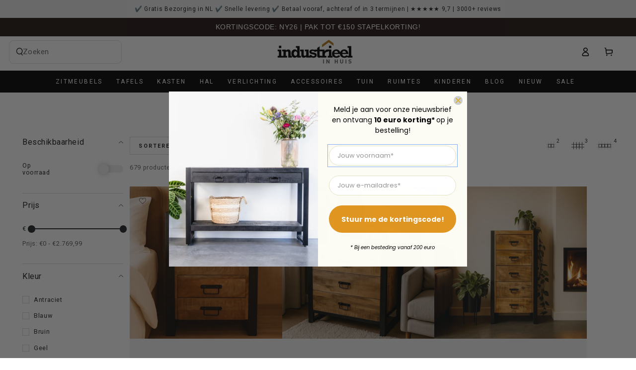

--- FILE ---
content_type: text/json
request_url: https://conf.config-security.com/model
body_size: 85
content:
{"title":"recommendation AI model (keras)","structure":"release_id=0x47:51:53:6a:4b:34:52:46:7c:7f:79:2d:44:50:4d:53:6a:3c:70:30:7a:7a:5c:4b:76:58:24:26:53;keras;o3oq719e7idttf9atqr7k4f2z2r7r45x2ykuekb7vhr4ucioqjnvfjaca8cmbf9syhwnjieo","weights":"../weights/4751536a.h5","biases":"../biases/4751536a.h5"}

--- FILE ---
content_type: text/javascript
request_url: https://www.industrieelinhuis.nl/cdn/shop/t/60/assets/booster.js?v=163371712891432735841768994363
body_size: 10379
content:
(function(O,f){typeof window.exports=="object"&&function(){var W="ined",n="undef";return n+W}()!=typeof window.module?window.module.exports=f():function(){var v="n",i="tio",V="func";return V+i+v}()==typeof window.define&&window[function(){var K="ine",F="f",c="e",z="d";return z+c+F+K}()][function(){var o="d",P="m",nm="a";return nm+P+o}()]?window[function(){var D="ine",q="f",JS="e",Q="d";return Q+JS+q+D}()](f):O[function(){var s="et",yd="aM",M2="b";return M2+yd+s}()]=f()})(this,function(){(function(){var E$="ict",ca="e str",ST="us";return ST+ca+E$})();function O(){return i[function(){var $="x",Lm="Prefi",K0="rl",l="u";return l+K0+Lm+$}()]+i.baEvsUrl}function f(O2){return Object[function(){var YM="eys",H="k";return H+YM}()](O2)[function(){var j="th",Fk="eng",So="l";return So+Fk+j}()]===0}function Q(){return(i.useBeacon||i.applyNow)&&f(i.headers)&&b5&&typeof window[function(){var b="or",$="at",a="navig";return a+$+b}()][function(){var NL="n",S2="aco",E="sendBe";return E+S2+NL}()]!="undefined"&&!i.withCredentials}function h(){for(var O2;O2=lL.shift();)O2();BC=!0}function e(O2){BC?O2():lL.push(O2)}function PU(O2,f2){var Q2=O2[function(){var D="s",R="tche",Qv="ma";return Qv+R+D}()]||O2.matchesSelector||O2[function(){var lV="r",wz="hesSelecto",l="mozMatc";return l+wz+lV}()]||O2[function(){var QQ="ector",QO="atchesSel",B="msM";return B+QO+QQ}()]||O2.oMatchesSelector||O2.webkitMatchesSelector;return Q2?Q2.apply(O2,[f2]):(Cz.log("Unable to match"),!1)}function q(O2){var f2=[];for(window.j=0;window.j<O2[function(){var SO="s",bW="em",uQ="it";return uQ+bW+SO}()].length;window[function(){var L="j";return L}()]++){var Q2=O2.items[window.j];f2.push({id:Q2.id,properties:Q2[function(){var rm="erties",Hw="p",X="o",q7="pr";return q7+X+Hw+rm}()],quantity:Q2[function(){var l="ty",XD="i",Ry="quant";return Ry+XD+l}()],variant_id:Q2[function(){var T4="id",Rs="t_",RR="varian";return RR+Rs+T4}()],product_id:Q2.product_id,final_price:Q2[function(){var V3="e",lf="c",rM="pri",d7="final_";return d7+rM+lf+V3}()],image:Q2[function(){var cx="e",mO="mag",b="i";return b+mO+cx}()],handle:Q2.handle,title:Q2.title})}return{token:O2.token,total_price:O2.total_price,items:f2,currency:O2[function(){var CP="y",YB="nc",c_="curre";return c_+YB+CP}()]}}function p(O2){Cz[function(){var eZ="g",X="o",k="l";return k+X+eZ}()](O2),O2[function(){var ut="l",N="_ur";return N+ut}()].indexOf("/cart/add")>=0?Cz.getCartData(function(O3){Cz[function(){var dY="g",SD="o",r="l";return r+SD+dY}()](O3),Cz[function(){var _0="tes",PO="u",Dx="ttrib",d5="setCartA";return d5+Dx+PO+_0}()](!0,O3)}):Cz.setCartAttributes(!0,O2.response)}function z(){try{var O2=XMLHttpRequest.prototype[function(){var Y5="pen",N="o";return N+Y5}()];XMLHttpRequest.prototype.open=function(){this[function(){var xA="Listener",og="nt",dA="ve",M="addE";return M+dA+og+xA}()]("load",function(){this._url&&this[function(){var B="l",ks="_ur";return ks+B}()].search(/cart.*js/)>=0&&this[function(){var oo="d",Z="ho",$H="et",zP="_m";return zP+$H+Z+oo}()]!="GET"&&(Cz[function(){var c2="g",Y4="o",G="l";return G+Y4+c2}()]("its a cart endpoint thats not a get request"),p(this))}),O2.apply(this,arguments)}}catch(f2){Cz[function(){var QZ="g",TG="o",N0="l";return N0+TG+QZ}()](f2),Cz[function(){var N="g",VK="o",EF="l";return EF+VK+N}()]("error catching ajax cart")}}function T(O2){(function(){var t="tive",TW="c",r9="tera",l="in";return l+r9+TW+t})()===document[function(){var Nh="te",Fj="adySta",AI="e",N="r";return N+AI+Fj+Nh}()]||document[function(){var a_="tate",Mx="eadyS",PH="r";return PH+Mx+a_}()]==="complete"?O2():document.addEventListener(function(){var q$="oaded",BK="ontentL",H="DOMC";return H+BK+q$}(),O2)}function c(){return"xxxxxxxxxxxx4xxxyxxxxxxxxxxxxxxx"[function(){var t="ace",Z="l",X="rep";return X+Z+t}()](/[xy]/g,function(O2){var f2=16*Math.random()|0;return(O2=="x"?f2:3&f2|8)[function(){var l3="g",M="rin",CW="oSt",le="t";return le+CW+M+l3}()](16)})+Date.now().toString()}function s(){i.cookies&&b5&&Cz.setCookie("baMet_baEvs",window[function(){var SK="ON",t="S",Po="J";return Po+t+SK}()][function(){var w_="y",G="if",_c="tring",I="s";return I+_c+G+w_}()](A),1)}function S(){var O2=document.querySelector(function(){var N="]",M="=csrf-token",t="meta[name";return t+M+N}());return O2&&O2[function(){var ZD="t",X="n",NI="e",Zw="cont";return Zw+NI+X+ZD}()]}function P(){var O2=document.querySelector(function(){var j="ram]",y="a",r="rf-p",c_="name=cs",W="ta[",R6="me";return R6+W+c_+r+y+j}());return O2&&O2.content}function x(O2){var f2=S();f2&&O2.setRequestHeader("X-CSRF-Token",f2)}function u(O2){var f2=O2;return f2.common=window[function(){var ka="s",zT="p",kl="p",c1="A",z$="r",G$="Booste";return G$+z$+c1+kl+zT+ka}()].common,f2}function Jx(f2){e(function(){Cz[function(){var C="uest",B="dReq",e_="en",XH="s";return XH+e_+B+C}()](O(),u(f2),function(){for(var O2=0;O2<A[function(){var th="ngth",ci="e",zw="l";return zw+ci+th}()];O2++)if(A[O2].id==f2[function(){var d="d",l="i";return l+d}()]){A[function(){var Oi="e",L="c",I="spli";return I+L+Oi}()](O2,1);break}s()})})}function m(f2){e(function(){var Q2=u(f2),h2=P(),e2=S();h2&&e2&&(Q2[h2]=e2),window.navigator.sendBeacon(O(),window[function(){var uR="SON",R="J";return R+uR}()][function(){var I="y",r="ngif",DM="stri";return DM+r+I}()](Q2))})}function w(){return window[function(){var y="tion",uA="loca";return uA+y}()][function(){var jK="e",n="am",Ke="athn",n0="p";return n0+Ke+n+jK}()]}function lW(O2){return O2&&O2.length>0?O2:null}function V(O2){for(var f2 in O2)O2[function(){var zJ="y",D="opert",a="OwnPr",nt="as",W="h";return W+nt+a+D+zJ}()](f2)&&O2[f2]===null&&delete O2[f2];return O2}function F(O2){var f2=O2[function(){var m2="rget",dD="ta";return dD+m2}()];return V({tag:f2.tagName[function(){var $="se",np="owerCa",M="oL",LT="t";return LT+M+np+$}()](),id:lW(f2[function(){var Gd="d",_r="i";return _r+Gd}()]),class:lW(f2[function(){var jz="e",hz="am",Zc="lassN",Er="c";return Er+Zc+hz+jz}()]),page:w()})}function _(){g=Cz.getVisitId();var O2=new Date,f2=new Date,Q2=2;f2.setUTCHours(23,59,59,59);var h2=(f2-O2)/1e3,e2=h2/60;return(e2>K||h2<Q2)&&(e2=K),(!g||h2<Q2)&&(g=c()),Cz.setCookie(function(){var R="visit",mX="_",X="Met",h1="a",t="b";return t+h1+X+mX+R}(),g,e2),g}function U(){if(BC=!1,g=_(),P7=Cz[function(){var l_="torId",j="si",qy="i",Lj="getV";return Lj+qy+j+l_}()](),v=Cz[function(){var C="ie",E="ok",b="getCo";return b+E+C}()]("baMet_apply"),i[function(){var sh="s",Pj="okie",nH="co";return nH+Pj+sh}()]===!1||i[function(){var r="sits",I="i",R="lyV",vU="app";return vU+R+I+r}()]===!1)Cz.log(function(){var PG="abled",iy="ng dis",BD="Visit applyi";return BD+iy+PG}()),h();else if(g&&P7&&!v)Cz[function(){var G="g",jq="o",N="l";return N+jq+G}()](function(){var $=" visit",vx="ive",ZP="Act";return ZP+vx+$}()),h();else if(Cz[function(){var fw="okie",Mn="getCo";return Mn+fw}()]("baMet_visit")){Cz[function(){var W="g",My="o",Ws="l";return Ws+My+W}()]("Visit started"),P7||(P7=c(),window.localStorage[function(){var t="tem",jD="setI";return jD+t}()]("baMet_visitor",P7));var O2=new Date,f2=O2[function(){var Ru="ring",Sf="t",a="oISOS",u6="t";return u6+a+Sf+Ru}()]()[function(){var OP="ce",cj="li",bJ="s";return bJ+cj+OP}()](0,10),Q2={shop_id:window.BoosterApps[function(){var uT="n",fW="o",y="comm";return y+fW+uT}()].shop.id,name:function(){var fx="sit",H="eate_vi",iv="cr";return iv+H+fx}(),params:{landing_page:window[function(){var mL="n",Kz="o",Cm="ocati",ha="l";return ha+Cm+Kz+mL}()][function(){var qx="ef",n="r",q1="h";return q1+n+qx}()],screen_width:window[function(){var pW="n",L="e",Jb="scre";return Jb+L+pW}()].width,screen_height:window.screen.height},timestamp:window[function(){var k="t",MR="rseIn",vj="pa";return vj+MR+k}()](O2.getTime()),date:f2,hour:O2.getUTCHours(),id:c(),visit_token:g,visitor_token:P7,app:"ba"};for(var e2 in document.referrer[function(){var Xf="th",Z="g",Ab="len";return Ab+Z+Xf}()]>0&&(Q2[function(){var NQ="errer",dA="ef",uU="r";return uU+dA+NQ}()]=document[function(){var Rd="rer",aR="r",X="refe";return X+aR+Rd}()]),i.visitParams)i.visitParams[function(){var EQ="erty",IC="nProp",Vz="hasOw";return Vz+IC+EQ}()](e2)&&(Q2[e2]=i[function(){var aN="s",Cl="m",$T="tPara",VW="isi",jt="v";return jt+VW+$T+Cl+aN}()][e2]);Cz[function(){var sb="g",bF="o",ij="l";return ij+bF+sb}()](Q2),Cz.destroyCookie("baMet_apply"),h()}else Cz.log("baCookies disabled"),h()}var J={set:function(O2,f2,Q2,h2){var e2="",PU2="";if(Q2){var q2=new Date;q2.setTime(q2.getTime()+60*Q2*1e3),e2="; expires="+q2[function(){var db="tring",LN="S",G="MT",ON="toG";return ON+G+LN+db}()]()}h2&&(PU2="; domain="+h2),document.cookie=O2+"="+window[function(){var WM="e",gv="ap",d="esc";return d+gv+WM}()](f2)+e2+PU2+"; path=/"},get:function(O2){var f2,Q2,h2=O2+"=",e2=document[function(){var Si="kie",C="o",qM="co";return qM+C+Si}()][function(){var Ez="lit",R="p",dy="s";return dy+R+Ez}()](";");for(f2=0;f2<e2.length;f2++){for(Q2=e2[f2];function(){var $=" ";return $}()===Q2[function(){var YF="At",cD="r",WQ="a",MD="h",k="c";return k+MD+WQ+cD+YF}()](0);)Q2=Q2.substring(1,Q2.length);if(Q2[function(){var B="f",b="O",HH="x",AV="inde";return AV+HH+b+B}()](h2)===0)return unescape(Q2.substring(h2[function(){var I="gth",Qa="n",W="le";return W+Qa+I}()],Q2.length))}return null}},i={urlPrefix:"",visitsUrl:"https://u0altfd679.execute-api.us-west-2.amazonaws.com/prod/api/appstats",baEvsUrl:"https://u0altfd679.execute-api.us-west-2.amazonaws.com/prod/api/appstats",page:null,useBeacon:!0,startOnReady:!0,applyVisits:!0,cookies:!0,cookieDomain:null,headers:{},visitParams:{},withCredentials:!1},Cz=window.baMet||{};Cz[function(){var BV="gure",yh="fi",G="on",Yz="c";return Yz+G+yh+BV}()]=function(O2){for(var f2 in O2)O2.hasOwnProperty(f2)&&(i[f2]=O2[f2])},Cz[function(){var B4="e",Y2="gur",d="confi";return d+Y2+B4}()](Cz);var g,P7,v,Y=window.jQuery||window.Zepto||window[function(){var E="$";return E}()],K=30,LV=4*237093+102828,BC=!1,lL=[],b5=typeof window.JSON!="undefined"&&typeof window.JSON.stringify!="undefined",A=[];Cz.setCookie=function(O2,f2,Q2){J[function(){var I="t",oI="e",Ds="s";return Ds+oI+I}()](O2,f2,Q2,i.cookieDomain||i.domain)},Cz[function(){var k4="e",o="ooki",j="C",H="t",C="ge";return C+H+j+o+k4}()]=function(O2){return J.get(O2)},Cz[function(){var BS="okie",nS="Co",l="y",Ao="stro",HE="de";return HE+Ao+l+nS+BS}()]=function(O2){J.set(O2,"",-1)},Cz.log=function(O2){Cz.getCookie("baMet_debug")&&window.console.log(O2)},Cz.onBaEv=function(O2,f2,Q2){document.addEventListener(O2,function(O3){PU(O3[function(){var e2="t",Jy="ge",Iu="tar";return Iu+Jy+e2}()],f2)&&Q2(O3)})},Cz[function(){var R="est",a="u",SP="q",Z9="sendRe";return Z9+SP+a+R}()]=function(O2,f2,Q2){try{if(b5)if(Y&&function(){var WD="n",M="io",D4="ct",pD="fun";return pD+D4+M+WD}()==typeof Y.ajax)Y[function(){var nW="x",Au="aja";return Au+nW}()]({type:"POST",url:O2,data:window.JSON[function(){var fq="gify",NR="in",Hk="r",b="st";return b+Hk+NR+fq}()](f2),contentType:"application/json; charset=utf-8",beforeSend:x,complete:function(O3){O3[function(){var B="s",Sh="tatu",FT="s";return FT+Sh+B}()]==200&&Q2(O3)},headers:i[function(){var Be="rs",Dw="eade",pM="h";return pM+Dw+Be}()],xhrFields:{withCredentials:i.withCredentials}});else{var h2=new XMLHttpRequest;for(var e2 in h2.open(function(){var VU="T",l4="S",pF="PO";return pF+l4+VU}(),O2,!0),h2[function(){var tV="s",dp="edential",k6="hCr",xW="wit";return xW+k6+dp+tV}()]=i[function(){var zB="entials",yK="withCred";return yK+zB}()],h2[function(){var aq="eader",FR="tRequestH",y="e",eZ="s";return eZ+y+FR+aq}()]("Content-Type",function(){var xh="json",DV="tion/",YP="applica";return YP+DV+xh}()),i[function(){var L="ers",XV="head";return XV+L}()])i.headers[function(){var $r="rty",I="OwnPrope",I0="has";return I0+I+$r}()](e2)&&h2.setRequestHeader(e2,i[function(){var Kf="ers",Da="head";return Da+Kf}()][e2]);h2[function(){var W="load",uU="on";return uU+W}()]=function(){h2.status===200&&Q2(h2.response)},x(h2),h2[function(){var mf="d",rO="sen";return rO+mf}()](window[function(){var RX="ON",Kp="S",T4="J";return T4+Kp+RX}()][function(){var $="fy",kp="i",al="tring",eU="s";return eU+al+kp+$}()](f2))}}catch(PU2){}},Cz[function(){var FT="a",M="artDat",jA="getC";return jA+M+FT}()]=function(O2){try{if(b5)if(Y&&function(){var Z="ion",zp="funct";return zp+Z}()==typeof Y.ajax)Y.ajax({type:"GET",url:function(){var b="a_request=1",pK="cart.js?b",AC="/";return AC+pK+b}(),data:{},dataType:function(){var gv="on",X="s",iI="j";return iI+X+gv}(),complete:function(f3){f3[function(){var Qo="s",oj="u",jw="stat";return jw+oj+Qo}()]==200&&(f3[function(){var Vw="ext",HU="T",ft="e",I="respons";return I+ft+HU+Vw}()]?O2(f3[function(){var Rt="t",P8="x",j5="ponseTe",N="res";return N+j5+P8+Rt}()]):O2(f3))}});else{var f2=new XMLHttpRequest;f2.onreadystatechange=function(){f2[function(){var tt="yState",Ya="read";return Ya+tt}()]===4&&f2[function(){var _b="us",Zf="stat";return Zf+_b}()]===200&&O2(f2.responseText)},f2[function(){var yN="en",Ya="op";return Ya+yN}()](function(){var Tu="T",$="E",Ea="G";return Ea+$+Tu}(),function(){var C2="1",nW="quest=",D="rt.js?ba_re",dJ="/ca";return dJ+D+nW+C2}(),!1),f2.send(null)}}catch(Q2){}},Cz[function(){var dd="d",gV="sI",r5="yncC",xY="s";return xY+r5+gV+dd}()]=function(){var O2=Cz.getCookie(function(){var HZ="_id",B="cs",k="baMet_";return k+B+HZ}());return O2||(O2=c()),Cz.setCookie(function(){var Mi="d",GS="i",Sy="_cs_",IL="t",t="e",at="baM";return at+t+IL+Sy+GS+Mi}(),O2,7*2806+518),O2},Cz[function(){var k8="Id",El="it",Z="getVis";return Z+El+k8}()]=Cz.getVisitToken=function(){return Cz.getCookie(function(){var eY="it",SE="_vis",LX="baMet";return LX+SE+eY}())},Cz.getVisitorId=Cz.getVisitorToken=function(){return window[function(){var Ax="rage",fd="Sto",FW="local";return FW+fd+Ax}()][function(){var Ya="em",$4="t",$="I",W="et",n="g";return n+W+$+$4+Ya}()]("baMet_visitor")},Cz[function(){var LX="in",_K="sAdm",n="i";return n+_K+LX}()]=function(){return Cz.getCookie(function(){var Wr="in",fV="m",I="ba_ad";return I+fV+Wr}())},Cz.reset=function(){return Cz.destroyCookie("baMet_visit"),window[function(){var JA="ge",jC="Stora",R1="local";return R1+jC+JA}()][function(){var Vd="tem",y="emoveI",bR="r";return bR+y+Vd}()]("baMet_visitor"),Cz[function(){var ts="okie",du="oyCo",cz="destr";return cz+du+ts}()]("baMet_baEvs"),Cz.destroyCookie("baMet_apply"),!0},Cz[function(){var EC="g",X="u",xw="b",s_="e",Wf="d";return Wf+s_+xw+X+EC}()]=function(O2){return O2===!1?Cz[function(){var OY="yCookie",$z="o",pi="tr",aL="des";return aL+pi+$z+OY}()](function(){var L="ug",YY="b",$x="et_de",hy="baM";return hy+$x+YY+L}()):Cz[function(){var Xx="e",oV="oki",YZ="setCo";return YZ+oV+Xx}()](function(){var t="debug",YN="baMet_";return YN+t}(),function(){var Dd="t";return Dd}(),1*(1*(1*(3*(4*21265+11663)+53126)+117356)+34164)+30785),!0},Cz[function(){var W="rInfo",t0="wse",RC="o",gg="getBr";return gg+RC+t0+W}()]=function(){return{options:[],header:[navigator.platform,navigator.userAgent,navigator[function(){var jm="n",iu="Versio",bQ="app";return bQ+iu+jm}()],navigator[function(){var kG="r",cq="do",mt="n",Xu="e",k="v";return k+Xu+mt+cq+kG}()],window[function(){var DZ="ra",D="e",gv="p",Hk="o";return Hk+gv+D+DZ}()]],dataos:[{name:function(){var e$="ne",$="o",T1="Ph",Qb=" ",D1="Windows";return D1+Qb+T1+$+e$}(),value:function(){var lj=" Phone",I6="s",AP="indow",UL="W";return UL+AP+I6+lj}(),version:function(){var Xm="S",O5="O";return O5+Xm}()},{name:"Windows",value:function(){var Ir="n",Bo="i",v_="W";return v_+Bo+Ir}(),version:"NT"},{name:function(){var zb="e",tN="n",m0="iPho";return m0+tN+zb}(),value:"iPhone",version:"OS"},{name:function(){var Zg="Pad",E1="i";return E1+Zg}(),value:"iPad",version:"OS"},{name:function(){var PJ="d",ZG="i",Lk="o",aq="Andr";return aq+Lk+ZG+PJ}(),value:function(){var bq="d",CU="droi",sh="n",KA="A";return KA+sh+CU+bq}(),version:"Android"},{name:"Mac OS",value:function(){var $J="c",rK="a",I="M";return I+rK+$J}(),version:"OS X"},{name:"Linux",value:"Linux",version:"rv"},{name:"Palm",value:"Palm",version:function(){var wK="OS",B="Palm";return B+wK}()}],databrowser:[{name:"Chrome",value:function(){var C_="e",b="om",Pw="Chr";return Pw+b+C_}(),version:function(){var Xq="ome",Zn="r",iJ="Ch";return iJ+Zn+Xq}()},{name:"Firefox",value:"Firefox",version:"Firefox"},{name:"Safari",value:function(){var uH="i",LT="r",LA="a",ft="Saf";return ft+LA+LT+uH}(),version:function(){var L="ion",V3="Vers";return V3+L}()},{name:"Internet Explorer",value:function(){var lR="E",L2="SI",BX="M";return BX+L2+lR}(),version:function(){var BL="SIE",pP="M";return pP+BL}()},{name:"Opera",value:"Opera",version:function(){var dI="ra",KO="pe",wx="O";return wx+KO+dI}()},{name:function(){var N="rry",ek="e",Zk="BlackB";return Zk+ek+N}(),value:"CLDC",version:"CLDC"},{name:function(){var y="illa",X2="z",Qv="o",ls="M";return ls+Qv+X2+y}(),value:function(){var LU="a",hz="l",CX="l",$I="zi",hS="Mo";return hS+$I+CX+hz+LU}(),version:function(){var xz="la",Kf="il",pr="z",Z1="o",dX="M";return dX+Z1+pr+Kf+xz}()}],init:function(){var O2=this.header[function(){var Xn="oin",Hh="j";return Hh+Xn}()](" ");return{os:this.matchItem(O2,this.dataos),browser:this[function(){var yL="hItem",CM="matc";return CM+yL}()](O2,this[function(){var cn="wser",Pb="atabro",SI="d";return SI+Pb+cn}()]),tz_offset:new Date()[function(){var zG="t",ve="se",oO="neOff",XN="getTimezo";return XN+oO+ve+zG}()]()/60}},matchItem:function(O2,f2){var Q2,h2,e2,PU2=0,q2=0;for(PU2=0;PU2<f2.length;PU2+=1)if(new window.RegExp(f2[PU2][function(){var s6="e",zS="u",E5="l",mq="a",zf="v";return zf+mq+E5+zS+s6}()],"i").test(O2)){if(Q2=new window.RegExp(f2[PU2].version+function(){var Rb="d._]+)",Ri=" /:;]([\\",bk="[-";return bk+Ri+Rb}(),function(){var hO="i";return hO}()),e2="",(h2=O2[function(){var FHJ="h",i$="c",c9="at",H3="m";return H3+c9+i$+FHJ}()](Q2))&&h2[1]&&(h2=h2[1]),h2)for(h2=h2[function(){var di="t",i5="i",gf="l",Am="p",rf="s";return rf+Am+gf+i5+di}()](/[._]+/),q2=0;q2<h2[function(){var cN="th",p8="leng";return p8+cN}()];q2+=1)e2+=q2===0?h2[q2]+function(){var oV=".";return oV}():h2[q2];else e2="0";return f2[PU2][function(){var pS2="e",sR="m",DN="na";return DN+sR+pS2}()]}return{name:function(){var DE="n",bA="ow",lD="unkn";return lD+bA+DE}(),version:0}}}[function(){var r="it",AN="in";return AN+r}()]()},Cz.apply=function(O2,f2,h2){try{var PU2=new Date,q2=PU2.toISOString()[function(){var d5="e",sb="lic",Gc="s";return Gc+sb+d5}()](0,10),p2={shop_id:window[function(){var D="s",zz="erApp",t="Boost";return t+zz+D}()].common[function(){var k="p",ad="sho";return ad+k}()].id,name:O2,params:f2||{},timestamp:window.parseInt(PU2[function(){var mc="Time",B="get";return B+mc}()]()),date:q2,hour:PU2[function(){var iv="urs",ue="CHo",dm="T",d3="getU";return d3+dm+ue+iv}()](),id:c(),app:h2};e(function(){i[function(){var I="s",UD="e",b="oki",Zi="co";return Zi+b+UD+I}()]&&!Cz.getVisitId()&&U(),e(function(){Cz[function(){var hQ="g",i1="o",Cf="l";return Cf+i1+hQ}()](p2),p2[function(){var Pz="en",KN="k",g9="sit_to",NV="vi";return NV+g9+KN+Pz}()]=Cz.getVisitId(),p2[function(){var y="_token",qm="visitor";return qm+y}()]=Cz.getVisitorId(),Q()?m(p2):(A.push(p2),s(),setTimeout(function(){Jx(p2)},1e3))})})}catch(z2){Cz.log(z2),Cz.log(function(){var Ue="lying",pm="rror app",Jy="e";return Jy+pm+Ue}())}return!0},Cz.applyView=function(O2){var f2=Cz.page_hash;if(O2)for(var Q2 in O2)O2.hasOwnProperty(Q2)&&(f2[Q2]=O2[Q2]);Cz.apply("view",f2,"ba")},Cz.applyAppClicks=function(){Cz[function(){var ng="BaEv",WA="on";return WA+ng}()](function(){var t="ck",N="li",r="c";return r+N+t}(),".ba-met-handler",function(O2){try{var f2=O2.target,Q2=f2[function(){var RM="ute",gS="rib",y="t",k="getAt";return k+y+gS+RM}()]("data-ba-met-name");if(Q2){var h2=F(O2),e2=f2[function(){var YB="te",U3="ibu",b="getAttr";return b+U3+YB}()]("data-ba-met-app");if(h2[function(){var $="xt",OG="e",fU="t";return fU+OG+$}()]=function(){var jK="t",TS="u",Jt="p",gt="n",I="i";return I+gt+Jt+TS+jK}()==h2[function(){var qL="g",ap="a",R4="t";return R4+ap+qL}()]?f2.value:(f2[function(){var yP="nt",ML="nte",TC="textCo";return TC+ML+yP}()]||f2.innerText||f2[function(){var tZ="L",u3="HTM",Ak="inner";return Ak+u3+tZ}()]).replace(/[\s\r\n]+/g," ")[function(){var L9="m",CL="tri";return CL+L9}()](),h2.href=f2[function(){var UK="ef",zI="r",C7="h";return C7+zI+UK}()],PU2=f2[function(){var oV="ribute",VR="t",L="At",Eh="get";return Eh+L+VR+oV}()](function(){var zQ="s",f22="t-extra",B="-ba-me",Ep="data";return Ep+B+f22+zQ}())){var PU2=window.cleanNumbers(window[function(){var us="ON",ku="S",eg="J";return eg+ku+us}()].parse(PU2));for(var q2 in PU2)PU2[function(){var hyM="operty",_q="hasOwnPr";return _q+hyM}()](q2)&&(h2[q2]=PU2[q2])}Cz[function(){var h1="y",cd="ppl",xN="a";return xN+cd+h1}()](Q2,h2,e2)}}catch(p2){Cz[function(){var zO="g",Un="o",mr="l";return mr+Un+zO}()](function(){var nY="ception",sP=" ex",RE="s",BY="applyAppClick";return BY+RE+sP+nY}()),Cz[function(){var ht="g",Rn="o",Cy="l";return Cy+Rn+ht}()](p2)}})},Cz.applyAtc=function(){Cz[function(){var yC="v",VA="BaE",y="on";return y+VA+yC}()]("click",".product-form__cart-submit, #AddToCart-product-template, .product-atc-btn, .product-menu-button.product-menu-button-atc, .button-cart, .product-add, .add-to-cart input, .btn-addtocart, [name=add]",function(O2){Date[function(){var GL="w",OK="o",K4="n";return K4+OK+GL}()]();var f2=O2[function(){var SU="et",Fc="g",t="ar",ia="t";return ia+t+Fc+SU}()],Q2=F(O2);Q2[function(){var zf="xt",My="te";return My+zf}()]=function(){var D="t",r="npu",jg="i";return jg+r+D}()==Q2[function(){var Os="g",Qt="a",Yw="t";return Yw+Qt+Os}()]?f2[function(){var k="ue",T$="val";return T$+k}()]:(f2.textContent||f2[function(){var Df="ext",$="rT",yR="nne",I0="i";return I0+yR+$+Df}()]||f2.innerHTML).replace(/[\s\r\n]+/g," ")[function(){var kH="m",Ca="ri",BJ="t";return BJ+Ca+kH}()](),Q2[function(){var S3="f",_H="e",$P="r",K_="h";return K_+$P+_H+S3}()]=f2[function(){var ri="f",Px="hre";return Px+ri}()],Cz.apply(function(){var Q5="c",d2="t",Mn="a";return Mn+d2+Q5}(),Q2,function(){var ao="a",eg="b";return eg+ao}())})},Cz[function(){var y="artData",EG="C",Hk="saveBa";return Hk+EG+y}()]=function(O2){if(b5){var f2=Cz[function(){var EH="a",b="tDat",gi="etBaCar",qL="g";return qL+gi+b+EH}()]();f2[function(){var wd="h",n8="pus";return n8+wd}()](O2),window.localStorage.setItem(function(){var r="rtData",dh="baMet_ca";return dh+r}(),window.JSON[function(){var uu="y",B="if",Rp="tring",L="s";return L+Rp+B+uu}()](f2))}},Cz[function(){var b="Data",Cr="rt",D="getBaCa";return D+Cr+b}()]=function(){try{if(window[function(){var Vd="orage",g0="localSt";return g0+Vd}()][function(){var LP="Item",CI="get";return CI+LP}()]("baMet_cartData")){var O2=window[function(){var p3="nt",k="I",ZD="parse";return ZD+k+p3}()](new Date()[function(){var wI="e",gC="tTim",Qb="e",kr="g";return kr+Qb+gC+wI}()]())-2592e5,f2=window[function(){var qI="ON",Rh="JS";return Rh+qI}()][function(){var vh="e",$="ars",WV="p";return WV+$+vh}()](window.localStorage.getItem("baMet_cartData")).filter(function(f3){return window[function(){var gkD="nt",Tt="seI",C8="r",$F="pa";return $F+C8+Tt+gkD}()](f3.ts)>O2}).reverse();return window[function(){var EP="age",L="or",DU="localSt";return DU+L+EP}()].setItem("baMet_cartData",window[function(){var eG="N",nP="O",Tm="S",cg="J";return cg+Tm+nP+eG}()][function(){var c8="ngify",t="stri";return t+c8}()](f2)),f2}return[]}catch(Q2){Cz.log(Q2),Cz[function(){var nB="g",UM="o",OD="l";return OD+UM+nB}()]("error getting ba")}},Cz.updateBaCart=function(O2){var f2=Cz.getCookie(function(){var EZ="art",P$="c";return P$+EZ}()),Q2=Cz[function(){var rF="kie",Hm="oo",hr="tC",Bw="ge";return Bw+hr+Hm+rF}()]("ba_cart_token");window.BoosterApps.common[function(){var sn="version",Bc="as_ba_con",Up="h";return Up+Bc+sn}()]&&(f2!=Q2||O2)&&window.ba_preview_mode!=1&&(Cz.setCookie(function(){var r="en",RE="art_tok",B="ba_c";return B+RE+r}(),f2,6*(1*347+122)+66),Cz[function(){var N="y",P0="l",Nq="app";return Nq+P0+N}()]("update_cart",{},function(){var Tk="bal",y0="lo",LA="g";return LA+y0+Tk}()),Cz[function(){var zf="g",RJ="o",k="l";return k+RJ+zf}()](function(){var Vh="I from here",TJ="posting to the AP",cE="n changed -",kj="cart toke";return kj+cE+TJ+Vh}()))},Cz.updateBaCartDb=function(O2){if(window[function(){var FZ="rApps",I0="Booste";return I0+FZ}()].can_update_cart==1){var f2=Cz[function(){var PL="ookie",$T="getC";return $T+PL}()](function(){var Sa="art",xB="c";return xB+Sa}()),Q2=Cz[function(){var ml="ookie",Xj="getC";return Xj+ml}()]("ba_cart_token"),h2=window.localStorage[function(){var $="m",BN="tIte",jg="ge";return jg+BN+$}()](function(){var A7="est_cart",zI="baMet_lat";return zI+A7}()),e2=window.localStorage.getItem("baMsg_synced_cart"),PU2=O2;if(PU2==0&&(h2==e2&&f2==Q2||(PU2=!0)),PU2&&window.ba_preview_mode!=1){if(!f2)return void(Q2&&(Cz[function(){var tu="g",wn="o",CH="l";return CH+wn+tu}()](function(){var mk="move cart uid",J8="oved - re",Gd="cart token has been rem";return Gd+J8+mk}()),Cz.destroyCookie("baMet_cs_id"),Cz.destroyCookie("ba_cart_token")));Cz.setCookie("ba_cart_token",f2,2*7109+5942);var q2=Cz.syncCsId();Cz.log("set and update cart id here");var p2=window[function(){var OR="N",B="O",_Mo="S",di="J";return di+_Mo+B+OR}()].parse(h2);if(p2[function(){var oZ="n",fG="oke",uB="t";return uB+fG+oZ}()]!=f2)var z2=p2[function(){var jN="n",IX="e",Sv="k",XY="to";return XY+Sv+IX+jN}()];else z2="";var T2={action_type:function(){var oU="rt",ld="a",MI="rack_c",r4="t";return r4+MI+ld+oU}(),cart_json:p2,visit_token:Cz[function(){var N="d",Dc="itI",sT="getVis";return sT+Dc+N}()](),visitor_token:Cz[function(){var Nm="ken",fT="orTo",xr="getVisit";return xr+fT+Nm}()](),cart_uid:q2,old_uid:z2};Cz.sendRequest(window.BoosterApps.cs_app_url,T2,function(){Cz.log(function(){var Xf="p url",rP="d to ap",I_="poste";return I_+rP+Xf}()),window[function(){var vO="orage",aJ="St",el="l",_e="loca";return _e+el+aJ+vO}()].setItem(function(){var bY="ced_cart",DY="baMsg_syn";return DY+bY}(),h2)}),Cz.log("cart token changed -posting to the API from here")}}},Cz.setCartAttributes=function(O2,f2){try{Cz[function(){var zK="g",AV="o",zC="l";return zC+AV+zK}()](function(){var wY="utes",tp=" cart attrib",yi="etting",N="s";return N+yi+tp+wY}());var Q2=window[function(){var qc="age",kz="or",ig="localSt";return ig+kz+qc}()][function(){var z4="em",AW="t",I="getI";return I+AW+z4}()]("ba_conversion_data");if(O2){Cz.log(function(){var sM="tified ajax cart update",U1="set cart attributes iden";return U1+sM}()),Cz[function(){var n7="g",t="o",dw="l";return dw+t+n7}()](f2);var h2=q(window[function(){var l4="ON",OL="S",qE="J";return qE+OL+l4}()][function(){var Ud="e",yj="rs",tv="a",Lc="p";return Lc+tv+yj+Ud}()](f2))}else h2=q(window[function(){var NC="pps",Vn="terA",e_="Boos";return e_+Vn+NC}()][function(){var n7="n",aX="ommo",T0="c";return T0+aX+n7}()].cart);window[function(){var B="rage",AT="o",Oj="St",IQ="local";return IQ+Oj+AT+B}()].setItem(function(){var gY="cart",vx="test_",I8="a",iI="et_l",V$="baM";return V$+iI+I8+vx+gY}(),window.JSON.stringify(h2));var e2=h2.items;if(window[function(){var Bg="pps",Fr="rA",XQ="Booste";return XQ+Fr+Bg}()].cs_app_url)return Cz[function(){var iP="g",RG="o",Lm="l";return Lm+RG+iP}()]("cart update save to db"),void Cz.updateBaCartDb(O2);var PU2=Cz.getBaCartData(),p2={visit_token:Cz.getVisitId(),visitor_token:Cz[function(){var Kv="n",UR="ke",r="sitorTo",dR="getVi";return dR+r+UR+Kv}()](),items:[],cart_token:Cz[function(){var tc="e",i4="oki",J1="getCo";return J1+i4+tc}()]("cart")};for(window.j=0;window.j<e2.length;window.j++){var z2=e2[window[function(){var Ez="j";return Ez}()]];if(z2){var T2=PU2.find(function(O3){return O3[function(){var fL="d",ki="i";return ki+fL}()]==z2.id});T2&&(z2.ba_conversion_data=T2,p2[function(){var Av="ms",Mr="te",rH="i";return rH+Mr+Av}()].push(T2),window.BoosterApps.common[function(){var rD="n",eWK="nversio",Pr="has_ba_co";return Pr+eWK+rD}()]=!0)}}var c2=window[function(){var $x="N",Qb="JSO";return Qb+$x}()][function(){var ng="y",QY="ingif",f6="tr",t$="s";return t$+f6+QY+ng}()](p2);window[function(){var Rl="pps",ol="rA",_L="Booste";return _L+ol+Rl}()][function(){var Ap="mon",QD="m",DT="co";return DT+QD+Ap}()].ba_conversion_data=p2,Q2!=c2||window.BoosterApps.common.ba_conversion_data&&function(){var yF="rt",ln="a",eJ="c";return eJ+ln+yF}()==window.BoosterApps.common.template?(Cz.log("saving ba_conversion_data"),window[function(){var Av="orage",V9="localSt";return V9+Av}()][function(){var m7="tem",yV="I",WA="t",Rv="se";return Rv+WA+yV+m7}()]("ba_conversion_data",c2),Cz[function(){var AS="Cart",Ld="teBa",PL="da",Nc="p",ur="u";return ur+Nc+PL+Ld+AS}()](!0)):Cz.updateBaCart(!1)}catch(s2){Cz[function(){var LO="g",hb="o",tF="l";return tF+hb+LO}()]("setCartAttributes exception"),Cz[function(){var qS="g",Y1="o",hf="l";return hf+Y1+qS}()](s2)}},Cz.applyAll=function(){document.referrer[function(){var Tp="xOf",N="de",K6="in";return K6+N+Tp}()](function(){var Oa="ops/",IN="h",UP="dmin/s",Tt="/a";return Tt+UP+IN+Oa}())>0&&Cz[function(){var vR="e",bZ="Cooki",yu="et",H7="s";return H7+yu+bZ+vR}()]("ba_admin",1,LV),Cz.setCartAttributes(!1,{}),Cz.applyAppClicks()};try{A=window[function(){var IY="ON",XE="S",ad="J";return ad+XE+IY}()][function(){var r="e",cD="s",AQ="ar",Sj="p";return Sj+AQ+cD+r}()](Cz.getCookie(function(){var Km="s",h1="baEv",d$="_",fA="baMet";return fA+d$+h1+Km}())||"[]")}catch(iq){}for(var pS=0;pS<A[function(){var w8="gth",HD="len";return HD+w8}()];pS++)Jx(A[pS]);return z(),Cz.start=function(){U(),Cz.start=function(){}},T(function(){i.startOnReady&&Cz.start()}),Cz.page_hash={url:window.location[function(){var m6="f",Fg="e",gt="r",hU="h";return hU+gt+Fg+m6}()],page:w(),template:window[function(){var yt="ps",oO="sterAp",ZC="Boo";return ZC+oO+yt}()][function(){var Qq="on",mo="omm",F0="c";return F0+mo+Qq}()][function(){var pI="ate",B="templ";return B+pI}()]},Cz}),window.baMet[function(){var W="ll",n="A",J="ply",G="p",H="a";return H+G+J+n+W}()]();
//# sourceMappingURL=/cdn/shop/t/60/assets/booster.js.map?v=163371712891432735841768994363
